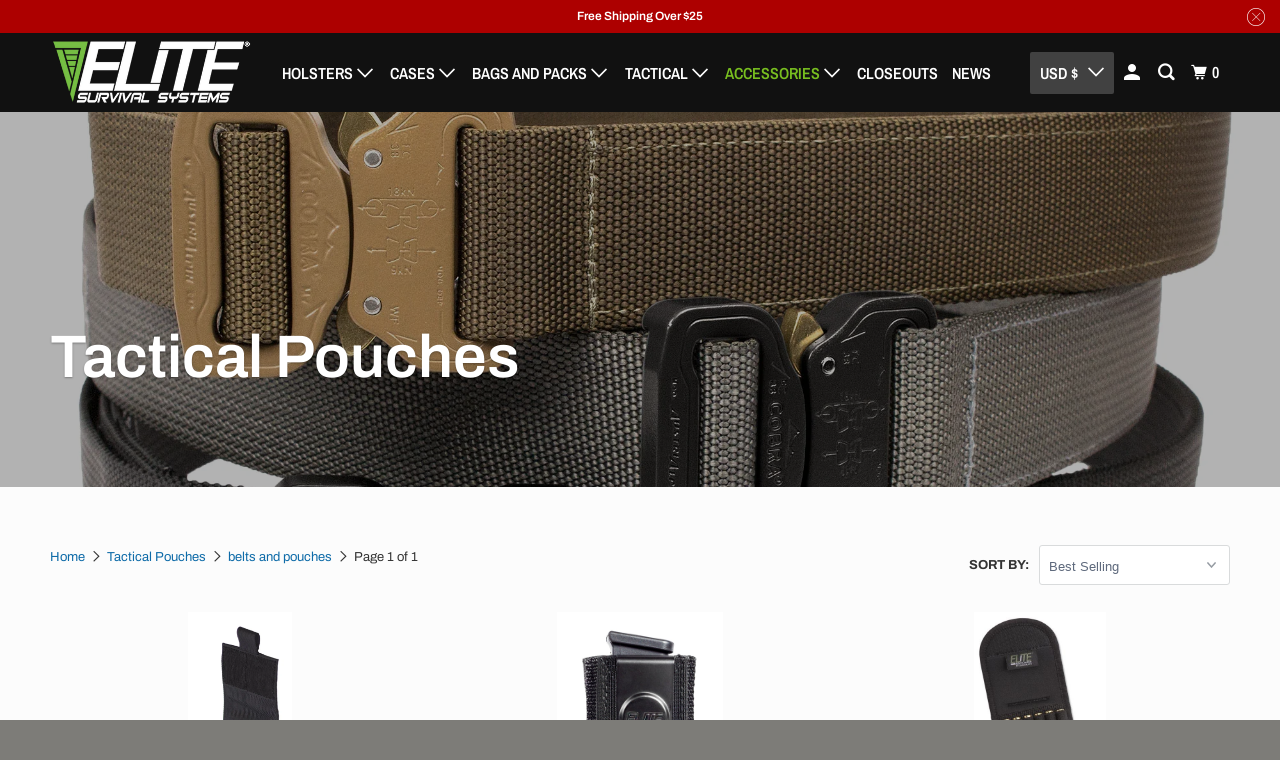

--- FILE ---
content_type: text/plain;charset=UTF-8, text/javascript
request_url: https://app.accessibilityspark.com/sessions?shop=elite-survival-systems.myshopify.com
body_size: -162
content:
// 1769129241939 | elite-survival-systems.myshopify.com | null | undefined